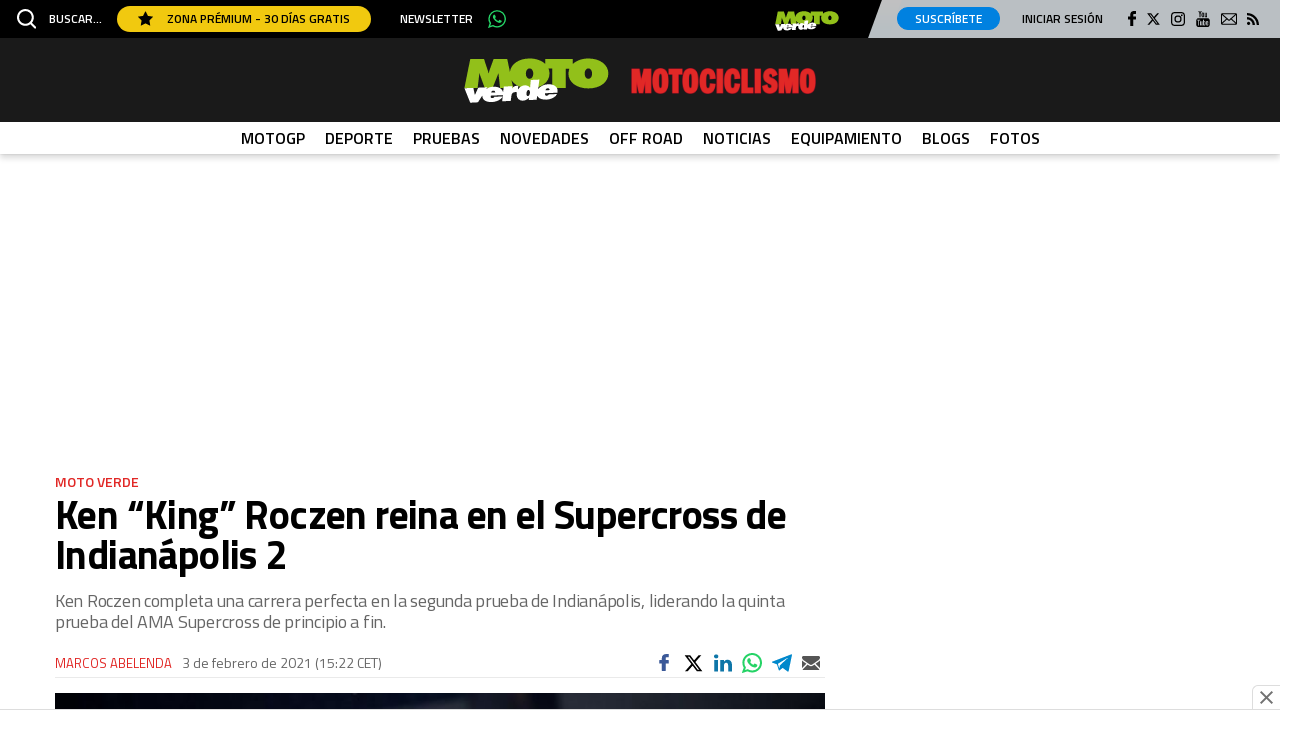

--- FILE ---
content_type: image/svg+xml
request_url: https://www.motociclismo.es/uploads/static/motociclismo/dist/img/icon-whatsapp.svg
body_size: 850
content:
<svg xmlns="http://www.w3.org/2000/svg" viewBox="0 0 25.33 25.33"><defs><style>.cls-1{fill:#25d366;}</style></defs><title>icon-whatsapp</title><g id="Capa_2" data-name="Capa 2"><g id="Capa_1-2" data-name="Capa 1"><path class="cls-1" d="M25.33,12.34A12.46,12.46,0,0,1,6.89,23.15L0,25.33l2.24-6.62A12.21,12.21,0,0,1,.46,12.34a12.44,12.44,0,0,1,24.87,0ZM12.89,2A10.43,10.43,0,0,0,2.44,12.34a10.26,10.26,0,0,0,2,6.08L3.13,22.28l4-1.28a10.47,10.47,0,0,0,16.21-8.66A10.43,10.43,0,0,0,12.89,2Zm6.28,13.22c-.08-.12-.28-.2-.58-.35s-1.8-.88-2.08-1-.48-.15-.69.15-.79,1-1,1.19-.36.23-.66.08a8.4,8.4,0,0,1-2.45-1.5A9.1,9.1,0,0,1,10,11.67c-.18-.3,0-.47.13-.62s.3-.35.46-.53a2,2,0,0,0,.3-.5.56.56,0,0,0,0-.53c-.08-.15-.68-1.64-.94-2.24s-.51-.5-.69-.5l-.58,0a1.12,1.12,0,0,0-.81.38A3.39,3.39,0,0,0,6.83,9.61a5.85,5.85,0,0,0,1.24,3.13,12.48,12.48,0,0,0,5.21,4.57c3.1,1.21,3.1.81,3.66.76A3.08,3.08,0,0,0,19,16.63,2.51,2.51,0,0,0,19.18,15.18Z"/></g></g></svg>